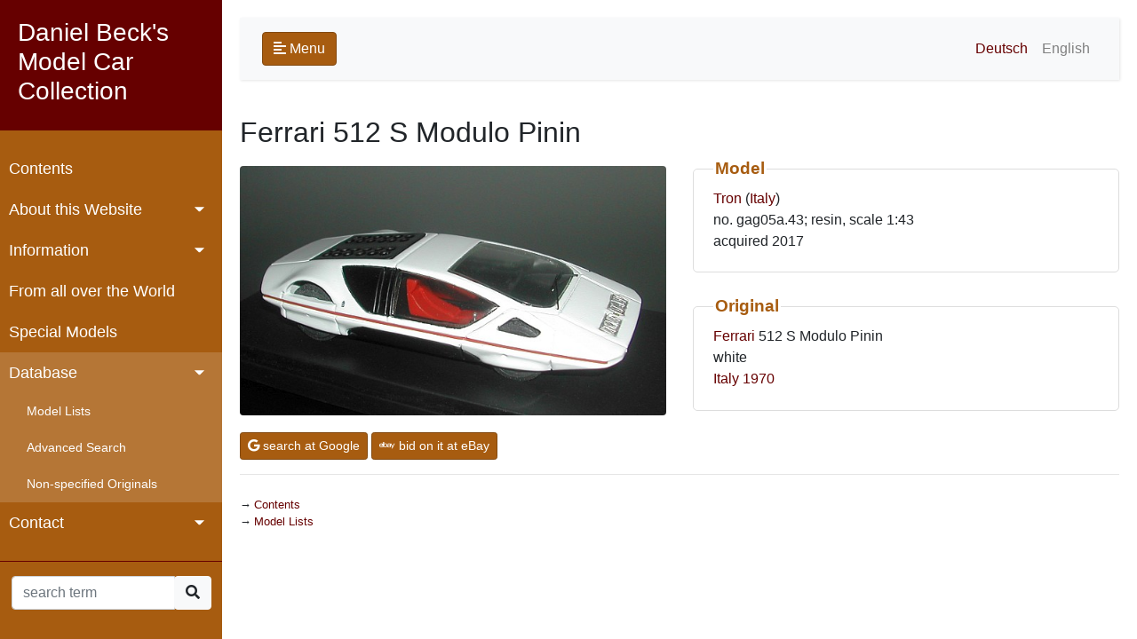

--- FILE ---
content_type: text/html; charset=UTF-8
request_url: https://modelcars.mbeck.ch/model.php?lang=e&mode=show&key=2006
body_size: 2040
content:

<!DOCTYPE html>
<html>
	<head>
		<meta charset="utf-8">
		<meta name="viewport" content="width=device-width, initial-scale=1.0">
		<meta http-equiv="X-UA-Compatible" content="IE=edge">
		<title>Ferrari 512 S Modulo Pinin</title>
		<link rel="apple-touch-icon" sizes="180x180" href="icons/apple-touch-icon.png">
		<link rel="icon" type="image/png" sizes="32x32" href="icons/favicon-32x32.png">
		<link rel="icon" type="image/png" sizes="16x16" href="icons/favicon-16x16.png">
		<link rel="manifest" href="icons/site.webmanifest">
		<link rel="mask-icon" href="icons/safari-pinned-tab.svg" color="#5bbad5">
		<link rel="shortcut icon" href="icons/favicon.ico">
		<meta name="msapplication-TileColor" content="#da532c">
		<meta name="msapplication-config" content="icons/browserconfig.xml">
		<meta name="theme-color" content="#ffffff">
		<link rel="stylesheet" href="css/bootstrap.min.css">
		<link rel="stylesheet" href="css/fontawesome.min.css">		
		<link rel="stylesheet" href="css/jquery.mCustomScrollbar.min.css">
		<link rel="stylesheet" href="styles.css">	
		<script src="js/jquery-3.4.1.min.js"></script>
		<script src="js/jquery.mCustomScrollbar.concat.min.js"></script>
		<script src="js/bootstrap.bundle.min.js"></script>
		<script type="text/javascript">
			$(document).ready(function () {
				$('[data-toggle="tooltip"]').tooltip();
				$("#sidebar").mCustomScrollbar({
					theme: "minimal"
				});
				$('#sidebarCollapse').on('click', function () {
					$('#sidebar, #content').toggleClass('active');
					$('.collapse.in').toggleClass('in');
					$('a[aria-expanded=true]').attr('aria-expanded', 'false');
				});
				if(window.location.hash) jumpto(window.location.hash);
			});
			function jumpto(section) {
				$(section).collapse('show');
				$('html, body').animate({ scrollTop: $(section).offset().top}, 1000);				
			}
		</script>
		
	</head>	
	<body >
		<div class="wrapper">	
<nav id="sidebar">
	<div class="sidebar-header">
		<h3>Daniel Beck's Model Car Collection</h3>
	</div>
	<ul class="list-unstyled components">
		<li >
			<a href="main.php?lang=e">Contents</a>
		</li>
		<li>
			<a href="#aboutSubmenu" data-toggle="collapse" aria-expanded="false" class="dropdown-toggle">About this Website</a>
			<ul class="collapse list-unstyled" id="aboutSubmenu">	
		<li >
			<a href="ueber.php?lang=e">Overview</a>
		</li>
		<li >
			<a href="medien.php?lang=e">Media Reports</a>
		</li>
		<li >
			<a href="bio.php?lang=e">About Me</a>
		</li>
		<li >
			<a href="sources.php?lang=e">References</a>
		</li>
		<li >
			<a href="legal.php?lang=e">Legal Notice / Privacy</a>
		</li>
	
			</ul>
		</li>					
		<li>
			<a href="#infoSubmenu" data-toggle="collapse" aria-expanded="false" class="dropdown-toggle">Information</a>
			<ul class="collapse list-unstyled" id="infoSubmenu">	
		<li >
			<a href="infos.php?lang=e">From A to Z</a>
		</li>
		<li >
			<a href="geschichte.php?lang=e">Model Car History</a>
		</li>
		<li >
			<a href="hersteller.php?lang=e">Model Manufacturers</a>
		</li>
		<li >
			<a href="literatur.php?lang=e">Literature</a>
		</li>
		<li >
			<a href="links.php?lang=e">Links</a>
		</li>
	
			</ul>
		</li>					
		<li >
			<a href="welt.php?lang=e">From all over the World</a>
		</li>
		<li >
			<a href="spezial.php?lang=e">Special Models</a>
		</li>
		<li>
			<a href="#modelSubmenu" data-toggle="collapse" aria-expanded="true" class="dropdown-toggle">Database</a>
			<ul class="list-unstyled" id="modelSubmenu">
		<li >
			<a href="listen.php?lang=e">Model Lists</a>
		</li>
		<li >
			<a href="suchen.php?lang=e">Advanced Search</a>
		</li>
		<li >
			<a href="nonspec.php?lang=e">Non-specified Originals</a>
		</li>
	
			</ul>
		</li>					
		<li>
			<a href="#contactSubmenu" data-toggle="collapse" aria-expanded="false" class="dropdown-toggle">Contact</a>
			<ul class="collapse list-unstyled" id="contactSubmenu">	
		<li >
			<a href="contact.php?lang=e">E-mail</a>
		</li>
		<li >
			<a href="gbuch.php?lang=e">Guestbook</a>
		</li>
	
			</ul>
		</li>					
	</ul>
	<form method="GET" action="model.php" class="needs-validation">
		<input type="hidden" name="mode" value="search">
		<input type="hidden" name="lang" value="e">
		<div class="input-group" style="width:90%; margin-left:5%">
			<input type="text" class="form-control" maxlength="40" id="keyw"  name="keyw" placeholder="search term" required>					
			<div class="input-group-append">
				<div class="btn-group" role="group">
					<button onclick="submit();" class="btn btn-light"><i class="fas fa-search"></i></button>	
				</div>
			</div>			
		</div>
	</form>
</nav>
		</div>
        <div id="content">
			<div id="innercontent">
				<nav class="navbar navbar-expand-lg navbar-light bg-light">
					<div class="container-fluid">
						<button type="button" id="sidebarCollapse" class="btn btn-custom">
							<i class="fas fa-align-left"></i>
							<span>Menu</span>
						</button>
						<a class="d-inline-block d-lg-none ml-auto" href="#" data-toggle="collapse" data-target="#navbarSupportedContent" aria-controls="navbarSupportedContent" aria-expanded="false" aria-label="Toggle navigation">
							<img src="bilder/language.png" border="0" class="img-fluid rounded" width="32px">
						</a>
						<div class="collapse navbar-collapse" id="navbarSupportedContent">
							<ul class="nav navbar-nav ml-auto">
								<li class="nav-item">
									<a class="nav-link " href="/model.php?lang=d&mode=show&key=2006">Deutsch</a>
								</li>
								<li class="nav-item">
									<a class="nav-link disabled" href="/model.php?lang=e&mode=show&key=2006">English</a>
								</li>
							</ul>
						</div>
					</div>
				</nav>			
<h2>Ferrari 512 S Modulo Pinin</h2>
	<div class="row align-items-center">
		<div class="col-md-6 mb-2">
			<img src="modelle/2006.jpg" width="600" class="img-fluid rounded" alt="Ferrari 512 S Modulo Pinin">
		</div>
		<div class="col-md-6">
			<fieldset class="my-fieldset">
				<legend class="my-legend">Model</legend>
				<a href="model.php?lang=e&mode=search&herst=Tron&info=herst">Tron</a>
				(<a href="model.php?lang=e&mode=search&mland=Italy&info=country2">Italy</a>)<br />
				no. gag05a.43;  resin, scale 1:43<br />
				acquired 2017			</fieldset>
			<fieldset class="my-fieldset">
				<legend class="my-legend">Original</legend>
				<a href="model.php?lang=e&mode=search&marke=Ferrari&info=marke">Ferrari</a> 512 S Modulo Pinin<br />
				white<br />				<a href="model.php?lang=e&mode=search&oland=Italy&info=country1">Italy</a>
				<a href="model.php?lang=e&mode=search&jahr1=1970&jahr2=1970">1970</a>
			</fieldset>
		</div>
	</div>
		<a href="http://www.google.com/search?q=%22Ferrari%22+%22512+S+Modulo+Pinin%22+%22Tron%22&hl=en" target="blank" class="btn btn-sm btn-custom" role="button"><i class="fab fa-google"></i> search at Google</a>
		<a href="http://www.ebay.com/sch/i.html?_nkw=Ferrari+512+S+Modulo+Pinin+Tron" target="blank" class="btn btn-sm btn-custom" role="button"><i class="fab fa-ebay"></i> bid on it at eBay</a>
		<hr>
				<ul class="arrow bmenu mt-4">
					<li><a href="main.php?lang=e">Contents</a></li>
					<li><a href="listen.php?lang=e">Model Lists</a></li>
				</ul>
			</div>
		</div>
	</body>
</html>

